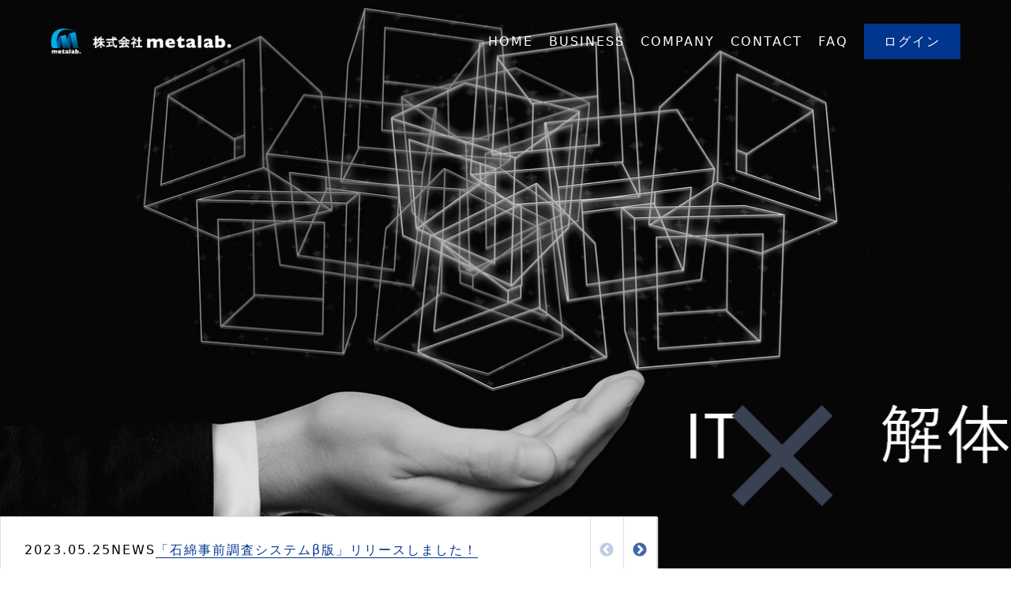

--- FILE ---
content_type: text/html; charset=UTF-8
request_url: https://kk-metalab.jp/faq_app/%E3%83%91%E3%82%B9%E3%83%AF%E3%83%BC%E3%83%89%E3%81%AF%E4%BD%95%E5%9B%9E%E3%81%BE%E3%81%A7%E9%96%93%E9%81%95%E3%81%88%E3%81%A6%E3%82%82%E5%A4%A7%E4%B8%88%E5%A4%AB%E3%81%A7%E3%81%97%E3%82%87%E3%81%86/
body_size: 42357
content:
<!DOCTYPE html>
<html>

<head>
  <meta charset="utf-8">
  <meta name="viewport" content="width=device-width, initial-scale=1, user-scalable=no">
  <meta name="keywords" content="石綿事前調査システム,石綿事前調査,アスベスト調査,アスベスト分析,石綿分析,解体工事業コンサルティング,石綿事前調査結果報告システム">
  <title>
    パスワードは何回まで間違えても大丈夫でしょうか。 - 株式会社metalab. | 株式会社metalab.  </title>
  <!-- WEBフォント -->
  <link href="https://fonts.googleapis.com/css?family=Josefin+Sans:400i,700i&display=swap" rel="stylesheet">
  <link href="https://fonts.googleapis.com/css2?family=Lato:ital,wght@0,100;0,300;0,400;0,700;0,900;1,100;1,300;1,400;1,700;1,900&display=swap" rel="stylesheet">
  <link rel="stylesheet" href="https://use.fontawesome.com/releases/v5.8.2/css/all.css" integrity="sha384-oS3vJWv+0UjzBfQzYUhtDYW+Pj2yciDJxpsK1OYPAYjqT085Qq/1cq5FLXAZQ7Ay" crossorigin="anonymous">
  <!-- WEBフォント -->

  <link rel="stylesheet" href="https://kk-metalab.jp/wp-content/themes/metalab/css/style.css">
  <link rel="stylesheet" href="https://kk-metalab.jp/wp-content/themes/metalab/lib/slick/slick.css">
  <link rel="stylesheet" href="https://kk-metalab.jp/wp-content/themes/metalab/lib/slick/slick-theme.css">

  <!-- <script src="https://kk-metalab.jp/wp-content/themes/metalab/js/jquery.common.js" defer></script>
  <script src="https://kk-metalab.jp/wp-content/themes/metalab/lib/slick/slick.min.js" defer></script> -->

  <meta name='robots' content='index, follow, max-image-preview:large, max-snippet:-1, max-video-preview:-1' />

	<!-- This site is optimized with the Yoast SEO plugin v25.3 - https://yoast.com/wordpress/plugins/seo/ -->
	<link rel="canonical" href="https://kk-metalab.jp/faq_app/パスワードは何回まで間違えても大丈夫でしょう/" />
	<meta property="og:locale" content="ja_JP" />
	<meta property="og:type" content="article" />
	<meta property="og:title" content="パスワードは何回まで間違えても大丈夫でしょうか。 - 株式会社metalab." />
	<meta property="og:description" content="5回連続間違いでロックされます。システム管理者へ連絡下さい。 尚、ロック後、5分待機後は再入力が可能です。" />
	<meta property="og:url" content="https://kk-metalab.jp/faq_app/パスワードは何回まで間違えても大丈夫でしょう/" />
	<meta property="og:site_name" content="株式会社metalab." />
	<meta property="article:modified_time" content="2023-09-04T01:03:35+00:00" />
	<meta name="twitter:card" content="summary_large_image" />
	<script type="application/ld+json" class="yoast-schema-graph">{"@context":"https://schema.org","@graph":[{"@type":"WebPage","@id":"https://kk-metalab.jp/faq_app/%e3%83%91%e3%82%b9%e3%83%af%e3%83%bc%e3%83%89%e3%81%af%e4%bd%95%e5%9b%9e%e3%81%be%e3%81%a7%e9%96%93%e9%81%95%e3%81%88%e3%81%a6%e3%82%82%e5%a4%a7%e4%b8%88%e5%a4%ab%e3%81%a7%e3%81%97%e3%82%87%e3%81%86/","url":"https://kk-metalab.jp/faq_app/%e3%83%91%e3%82%b9%e3%83%af%e3%83%bc%e3%83%89%e3%81%af%e4%bd%95%e5%9b%9e%e3%81%be%e3%81%a7%e9%96%93%e9%81%95%e3%81%88%e3%81%a6%e3%82%82%e5%a4%a7%e4%b8%88%e5%a4%ab%e3%81%a7%e3%81%97%e3%82%87%e3%81%86/","name":"パスワードは何回まで間違えても大丈夫でしょうか。 - 株式会社metalab.","isPartOf":{"@id":"https://kk-metalab.jp/#website"},"datePublished":"2023-09-04T01:03:01+00:00","dateModified":"2023-09-04T01:03:35+00:00","breadcrumb":{"@id":"https://kk-metalab.jp/faq_app/%e3%83%91%e3%82%b9%e3%83%af%e3%83%bc%e3%83%89%e3%81%af%e4%bd%95%e5%9b%9e%e3%81%be%e3%81%a7%e9%96%93%e9%81%95%e3%81%88%e3%81%a6%e3%82%82%e5%a4%a7%e4%b8%88%e5%a4%ab%e3%81%a7%e3%81%97%e3%82%87%e3%81%86/#breadcrumb"},"inLanguage":"ja","potentialAction":[{"@type":"ReadAction","target":["https://kk-metalab.jp/faq_app/%e3%83%91%e3%82%b9%e3%83%af%e3%83%bc%e3%83%89%e3%81%af%e4%bd%95%e5%9b%9e%e3%81%be%e3%81%a7%e9%96%93%e9%81%95%e3%81%88%e3%81%a6%e3%82%82%e5%a4%a7%e4%b8%88%e5%a4%ab%e3%81%a7%e3%81%97%e3%82%87%e3%81%86/"]}]},{"@type":"BreadcrumbList","@id":"https://kk-metalab.jp/faq_app/%e3%83%91%e3%82%b9%e3%83%af%e3%83%bc%e3%83%89%e3%81%af%e4%bd%95%e5%9b%9e%e3%81%be%e3%81%a7%e9%96%93%e9%81%95%e3%81%88%e3%81%a6%e3%82%82%e5%a4%a7%e4%b8%88%e5%a4%ab%e3%81%a7%e3%81%97%e3%82%87%e3%81%86/#breadcrumb","itemListElement":[{"@type":"ListItem","position":1,"name":"ホーム","item":"https://kk-metalab.jp/"},{"@type":"ListItem","position":2,"name":"システムに関するFAQ","item":"https://kk-metalab.jp/faq_app/"},{"@type":"ListItem","position":3,"name":"パスワードは何回まで間違えても大丈夫でしょうか。"}]},{"@type":"WebSite","@id":"https://kk-metalab.jp/#website","url":"https://kk-metalab.jp/","name":"株式会社metalab.","description":"","potentialAction":[{"@type":"SearchAction","target":{"@type":"EntryPoint","urlTemplate":"https://kk-metalab.jp/?s={search_term_string}"},"query-input":{"@type":"PropertyValueSpecification","valueRequired":true,"valueName":"search_term_string"}}],"inLanguage":"ja"}]}</script>
	<!-- / Yoast SEO plugin. -->


<link rel="alternate" title="oEmbed (JSON)" type="application/json+oembed" href="https://kk-metalab.jp/wp-json/oembed/1.0/embed?url=https%3A%2F%2Fkk-metalab.jp%2Ffaq_app%2F%25e3%2583%2591%25e3%2582%25b9%25e3%2583%25af%25e3%2583%25bc%25e3%2583%2589%25e3%2581%25af%25e4%25bd%2595%25e5%259b%259e%25e3%2581%25be%25e3%2581%25a7%25e9%2596%2593%25e9%2581%2595%25e3%2581%2588%25e3%2581%25a6%25e3%2582%2582%25e5%25a4%25a7%25e4%25b8%2588%25e5%25a4%25ab%25e3%2581%25a7%25e3%2581%2597%25e3%2582%2587%25e3%2581%2586%2F" />
<link rel="alternate" title="oEmbed (XML)" type="text/xml+oembed" href="https://kk-metalab.jp/wp-json/oembed/1.0/embed?url=https%3A%2F%2Fkk-metalab.jp%2Ffaq_app%2F%25e3%2583%2591%25e3%2582%25b9%25e3%2583%25af%25e3%2583%25bc%25e3%2583%2589%25e3%2581%25af%25e4%25bd%2595%25e5%259b%259e%25e3%2581%25be%25e3%2581%25a7%25e9%2596%2593%25e9%2581%2595%25e3%2581%2588%25e3%2581%25a6%25e3%2582%2582%25e5%25a4%25a7%25e4%25b8%2588%25e5%25a4%25ab%25e3%2581%25a7%25e3%2581%2597%25e3%2582%2587%25e3%2581%2586%2F&#038;format=xml" />
<style id='wp-img-auto-sizes-contain-inline-css' type='text/css'>
img:is([sizes=auto i],[sizes^="auto," i]){contain-intrinsic-size:3000px 1500px}
/*# sourceURL=wp-img-auto-sizes-contain-inline-css */
</style>
<style id='wp-emoji-styles-inline-css' type='text/css'>

	img.wp-smiley, img.emoji {
		display: inline !important;
		border: none !important;
		box-shadow: none !important;
		height: 1em !important;
		width: 1em !important;
		margin: 0 0.07em !important;
		vertical-align: -0.1em !important;
		background: none !important;
		padding: 0 !important;
	}
/*# sourceURL=wp-emoji-styles-inline-css */
</style>
<style id='wp-block-library-inline-css' type='text/css'>
:root{--wp-block-synced-color:#7a00df;--wp-block-synced-color--rgb:122,0,223;--wp-bound-block-color:var(--wp-block-synced-color);--wp-editor-canvas-background:#ddd;--wp-admin-theme-color:#007cba;--wp-admin-theme-color--rgb:0,124,186;--wp-admin-theme-color-darker-10:#006ba1;--wp-admin-theme-color-darker-10--rgb:0,107,160.5;--wp-admin-theme-color-darker-20:#005a87;--wp-admin-theme-color-darker-20--rgb:0,90,135;--wp-admin-border-width-focus:2px}@media (min-resolution:192dpi){:root{--wp-admin-border-width-focus:1.5px}}.wp-element-button{cursor:pointer}:root .has-very-light-gray-background-color{background-color:#eee}:root .has-very-dark-gray-background-color{background-color:#313131}:root .has-very-light-gray-color{color:#eee}:root .has-very-dark-gray-color{color:#313131}:root .has-vivid-green-cyan-to-vivid-cyan-blue-gradient-background{background:linear-gradient(135deg,#00d084,#0693e3)}:root .has-purple-crush-gradient-background{background:linear-gradient(135deg,#34e2e4,#4721fb 50%,#ab1dfe)}:root .has-hazy-dawn-gradient-background{background:linear-gradient(135deg,#faaca8,#dad0ec)}:root .has-subdued-olive-gradient-background{background:linear-gradient(135deg,#fafae1,#67a671)}:root .has-atomic-cream-gradient-background{background:linear-gradient(135deg,#fdd79a,#004a59)}:root .has-nightshade-gradient-background{background:linear-gradient(135deg,#330968,#31cdcf)}:root .has-midnight-gradient-background{background:linear-gradient(135deg,#020381,#2874fc)}:root{--wp--preset--font-size--normal:16px;--wp--preset--font-size--huge:42px}.has-regular-font-size{font-size:1em}.has-larger-font-size{font-size:2.625em}.has-normal-font-size{font-size:var(--wp--preset--font-size--normal)}.has-huge-font-size{font-size:var(--wp--preset--font-size--huge)}.has-text-align-center{text-align:center}.has-text-align-left{text-align:left}.has-text-align-right{text-align:right}.has-fit-text{white-space:nowrap!important}#end-resizable-editor-section{display:none}.aligncenter{clear:both}.items-justified-left{justify-content:flex-start}.items-justified-center{justify-content:center}.items-justified-right{justify-content:flex-end}.items-justified-space-between{justify-content:space-between}.screen-reader-text{border:0;clip-path:inset(50%);height:1px;margin:-1px;overflow:hidden;padding:0;position:absolute;width:1px;word-wrap:normal!important}.screen-reader-text:focus{background-color:#ddd;clip-path:none;color:#444;display:block;font-size:1em;height:auto;left:5px;line-height:normal;padding:15px 23px 14px;text-decoration:none;top:5px;width:auto;z-index:100000}html :where(.has-border-color){border-style:solid}html :where([style*=border-top-color]){border-top-style:solid}html :where([style*=border-right-color]){border-right-style:solid}html :where([style*=border-bottom-color]){border-bottom-style:solid}html :where([style*=border-left-color]){border-left-style:solid}html :where([style*=border-width]){border-style:solid}html :where([style*=border-top-width]){border-top-style:solid}html :where([style*=border-right-width]){border-right-style:solid}html :where([style*=border-bottom-width]){border-bottom-style:solid}html :where([style*=border-left-width]){border-left-style:solid}html :where(img[class*=wp-image-]){height:auto;max-width:100%}:where(figure){margin:0 0 1em}html :where(.is-position-sticky){--wp-admin--admin-bar--position-offset:var(--wp-admin--admin-bar--height,0px)}@media screen and (max-width:600px){html :where(.is-position-sticky){--wp-admin--admin-bar--position-offset:0px}}

/*# sourceURL=wp-block-library-inline-css */
</style><style id='global-styles-inline-css' type='text/css'>
:root{--wp--preset--aspect-ratio--square: 1;--wp--preset--aspect-ratio--4-3: 4/3;--wp--preset--aspect-ratio--3-4: 3/4;--wp--preset--aspect-ratio--3-2: 3/2;--wp--preset--aspect-ratio--2-3: 2/3;--wp--preset--aspect-ratio--16-9: 16/9;--wp--preset--aspect-ratio--9-16: 9/16;--wp--preset--color--black: #000000;--wp--preset--color--cyan-bluish-gray: #abb8c3;--wp--preset--color--white: #ffffff;--wp--preset--color--pale-pink: #f78da7;--wp--preset--color--vivid-red: #cf2e2e;--wp--preset--color--luminous-vivid-orange: #ff6900;--wp--preset--color--luminous-vivid-amber: #fcb900;--wp--preset--color--light-green-cyan: #7bdcb5;--wp--preset--color--vivid-green-cyan: #00d084;--wp--preset--color--pale-cyan-blue: #8ed1fc;--wp--preset--color--vivid-cyan-blue: #0693e3;--wp--preset--color--vivid-purple: #9b51e0;--wp--preset--gradient--vivid-cyan-blue-to-vivid-purple: linear-gradient(135deg,rgb(6,147,227) 0%,rgb(155,81,224) 100%);--wp--preset--gradient--light-green-cyan-to-vivid-green-cyan: linear-gradient(135deg,rgb(122,220,180) 0%,rgb(0,208,130) 100%);--wp--preset--gradient--luminous-vivid-amber-to-luminous-vivid-orange: linear-gradient(135deg,rgb(252,185,0) 0%,rgb(255,105,0) 100%);--wp--preset--gradient--luminous-vivid-orange-to-vivid-red: linear-gradient(135deg,rgb(255,105,0) 0%,rgb(207,46,46) 100%);--wp--preset--gradient--very-light-gray-to-cyan-bluish-gray: linear-gradient(135deg,rgb(238,238,238) 0%,rgb(169,184,195) 100%);--wp--preset--gradient--cool-to-warm-spectrum: linear-gradient(135deg,rgb(74,234,220) 0%,rgb(151,120,209) 20%,rgb(207,42,186) 40%,rgb(238,44,130) 60%,rgb(251,105,98) 80%,rgb(254,248,76) 100%);--wp--preset--gradient--blush-light-purple: linear-gradient(135deg,rgb(255,206,236) 0%,rgb(152,150,240) 100%);--wp--preset--gradient--blush-bordeaux: linear-gradient(135deg,rgb(254,205,165) 0%,rgb(254,45,45) 50%,rgb(107,0,62) 100%);--wp--preset--gradient--luminous-dusk: linear-gradient(135deg,rgb(255,203,112) 0%,rgb(199,81,192) 50%,rgb(65,88,208) 100%);--wp--preset--gradient--pale-ocean: linear-gradient(135deg,rgb(255,245,203) 0%,rgb(182,227,212) 50%,rgb(51,167,181) 100%);--wp--preset--gradient--electric-grass: linear-gradient(135deg,rgb(202,248,128) 0%,rgb(113,206,126) 100%);--wp--preset--gradient--midnight: linear-gradient(135deg,rgb(2,3,129) 0%,rgb(40,116,252) 100%);--wp--preset--font-size--small: 13px;--wp--preset--font-size--medium: 20px;--wp--preset--font-size--large: 36px;--wp--preset--font-size--x-large: 42px;--wp--preset--spacing--20: 0.44rem;--wp--preset--spacing--30: 0.67rem;--wp--preset--spacing--40: 1rem;--wp--preset--spacing--50: 1.5rem;--wp--preset--spacing--60: 2.25rem;--wp--preset--spacing--70: 3.38rem;--wp--preset--spacing--80: 5.06rem;--wp--preset--shadow--natural: 6px 6px 9px rgba(0, 0, 0, 0.2);--wp--preset--shadow--deep: 12px 12px 50px rgba(0, 0, 0, 0.4);--wp--preset--shadow--sharp: 6px 6px 0px rgba(0, 0, 0, 0.2);--wp--preset--shadow--outlined: 6px 6px 0px -3px rgb(255, 255, 255), 6px 6px rgb(0, 0, 0);--wp--preset--shadow--crisp: 6px 6px 0px rgb(0, 0, 0);}:where(.is-layout-flex){gap: 0.5em;}:where(.is-layout-grid){gap: 0.5em;}body .is-layout-flex{display: flex;}.is-layout-flex{flex-wrap: wrap;align-items: center;}.is-layout-flex > :is(*, div){margin: 0;}body .is-layout-grid{display: grid;}.is-layout-grid > :is(*, div){margin: 0;}:where(.wp-block-columns.is-layout-flex){gap: 2em;}:where(.wp-block-columns.is-layout-grid){gap: 2em;}:where(.wp-block-post-template.is-layout-flex){gap: 1.25em;}:where(.wp-block-post-template.is-layout-grid){gap: 1.25em;}.has-black-color{color: var(--wp--preset--color--black) !important;}.has-cyan-bluish-gray-color{color: var(--wp--preset--color--cyan-bluish-gray) !important;}.has-white-color{color: var(--wp--preset--color--white) !important;}.has-pale-pink-color{color: var(--wp--preset--color--pale-pink) !important;}.has-vivid-red-color{color: var(--wp--preset--color--vivid-red) !important;}.has-luminous-vivid-orange-color{color: var(--wp--preset--color--luminous-vivid-orange) !important;}.has-luminous-vivid-amber-color{color: var(--wp--preset--color--luminous-vivid-amber) !important;}.has-light-green-cyan-color{color: var(--wp--preset--color--light-green-cyan) !important;}.has-vivid-green-cyan-color{color: var(--wp--preset--color--vivid-green-cyan) !important;}.has-pale-cyan-blue-color{color: var(--wp--preset--color--pale-cyan-blue) !important;}.has-vivid-cyan-blue-color{color: var(--wp--preset--color--vivid-cyan-blue) !important;}.has-vivid-purple-color{color: var(--wp--preset--color--vivid-purple) !important;}.has-black-background-color{background-color: var(--wp--preset--color--black) !important;}.has-cyan-bluish-gray-background-color{background-color: var(--wp--preset--color--cyan-bluish-gray) !important;}.has-white-background-color{background-color: var(--wp--preset--color--white) !important;}.has-pale-pink-background-color{background-color: var(--wp--preset--color--pale-pink) !important;}.has-vivid-red-background-color{background-color: var(--wp--preset--color--vivid-red) !important;}.has-luminous-vivid-orange-background-color{background-color: var(--wp--preset--color--luminous-vivid-orange) !important;}.has-luminous-vivid-amber-background-color{background-color: var(--wp--preset--color--luminous-vivid-amber) !important;}.has-light-green-cyan-background-color{background-color: var(--wp--preset--color--light-green-cyan) !important;}.has-vivid-green-cyan-background-color{background-color: var(--wp--preset--color--vivid-green-cyan) !important;}.has-pale-cyan-blue-background-color{background-color: var(--wp--preset--color--pale-cyan-blue) !important;}.has-vivid-cyan-blue-background-color{background-color: var(--wp--preset--color--vivid-cyan-blue) !important;}.has-vivid-purple-background-color{background-color: var(--wp--preset--color--vivid-purple) !important;}.has-black-border-color{border-color: var(--wp--preset--color--black) !important;}.has-cyan-bluish-gray-border-color{border-color: var(--wp--preset--color--cyan-bluish-gray) !important;}.has-white-border-color{border-color: var(--wp--preset--color--white) !important;}.has-pale-pink-border-color{border-color: var(--wp--preset--color--pale-pink) !important;}.has-vivid-red-border-color{border-color: var(--wp--preset--color--vivid-red) !important;}.has-luminous-vivid-orange-border-color{border-color: var(--wp--preset--color--luminous-vivid-orange) !important;}.has-luminous-vivid-amber-border-color{border-color: var(--wp--preset--color--luminous-vivid-amber) !important;}.has-light-green-cyan-border-color{border-color: var(--wp--preset--color--light-green-cyan) !important;}.has-vivid-green-cyan-border-color{border-color: var(--wp--preset--color--vivid-green-cyan) !important;}.has-pale-cyan-blue-border-color{border-color: var(--wp--preset--color--pale-cyan-blue) !important;}.has-vivid-cyan-blue-border-color{border-color: var(--wp--preset--color--vivid-cyan-blue) !important;}.has-vivid-purple-border-color{border-color: var(--wp--preset--color--vivid-purple) !important;}.has-vivid-cyan-blue-to-vivid-purple-gradient-background{background: var(--wp--preset--gradient--vivid-cyan-blue-to-vivid-purple) !important;}.has-light-green-cyan-to-vivid-green-cyan-gradient-background{background: var(--wp--preset--gradient--light-green-cyan-to-vivid-green-cyan) !important;}.has-luminous-vivid-amber-to-luminous-vivid-orange-gradient-background{background: var(--wp--preset--gradient--luminous-vivid-amber-to-luminous-vivid-orange) !important;}.has-luminous-vivid-orange-to-vivid-red-gradient-background{background: var(--wp--preset--gradient--luminous-vivid-orange-to-vivid-red) !important;}.has-very-light-gray-to-cyan-bluish-gray-gradient-background{background: var(--wp--preset--gradient--very-light-gray-to-cyan-bluish-gray) !important;}.has-cool-to-warm-spectrum-gradient-background{background: var(--wp--preset--gradient--cool-to-warm-spectrum) !important;}.has-blush-light-purple-gradient-background{background: var(--wp--preset--gradient--blush-light-purple) !important;}.has-blush-bordeaux-gradient-background{background: var(--wp--preset--gradient--blush-bordeaux) !important;}.has-luminous-dusk-gradient-background{background: var(--wp--preset--gradient--luminous-dusk) !important;}.has-pale-ocean-gradient-background{background: var(--wp--preset--gradient--pale-ocean) !important;}.has-electric-grass-gradient-background{background: var(--wp--preset--gradient--electric-grass) !important;}.has-midnight-gradient-background{background: var(--wp--preset--gradient--midnight) !important;}.has-small-font-size{font-size: var(--wp--preset--font-size--small) !important;}.has-medium-font-size{font-size: var(--wp--preset--font-size--medium) !important;}.has-large-font-size{font-size: var(--wp--preset--font-size--large) !important;}.has-x-large-font-size{font-size: var(--wp--preset--font-size--x-large) !important;}
/*# sourceURL=global-styles-inline-css */
</style>

<style id='classic-theme-styles-inline-css' type='text/css'>
/*! This file is auto-generated */
.wp-block-button__link{color:#fff;background-color:#32373c;border-radius:9999px;box-shadow:none;text-decoration:none;padding:calc(.667em + 2px) calc(1.333em + 2px);font-size:1.125em}.wp-block-file__button{background:#32373c;color:#fff;text-decoration:none}
/*# sourceURL=/wp-includes/css/classic-themes.min.css */
</style>
<link rel='stylesheet' id='contact-form-7-css' href='https://kk-metalab.jp/wp-content/plugins/contact-form-7/includes/css/styles.css?ver=5.6.3' type='text/css' media='all' />
<link rel='stylesheet' id='slc-css' href='https://kk-metalab.jp/wp-content/themes/metalab/lib/slick/slick.css?ver=6.9' type='text/css' media='all' />
<link rel='stylesheet' id='slt-css' href='https://kk-metalab.jp/wp-content/themes/metalab/lib/slick/slick-theme.css?ver=6.9' type='text/css' media='all' />
<script type="text/javascript" src="https://kk-metalab.jp/wp-includes/js/jquery/jquery.min.js?ver=3.7.1" id="jquery-core-js"></script>
<script type="text/javascript" src="https://kk-metalab.jp/wp-includes/js/jquery/jquery-migrate.min.js?ver=3.4.1" id="jquery-migrate-js"></script>
<script type="text/javascript" src="https://kk-metalab.jp/wp-content/themes/metalab/js/jquery.common.js?ver=6.9" id="cmn-js"></script>
<script type="text/javascript" src="https://kk-metalab.jp/wp-content/themes/metalab/lib/slick/slick.min.js?ver=6.9" id="slick-js"></script>
<link rel="https://api.w.org/" href="https://kk-metalab.jp/wp-json/" /><link rel="alternate" title="JSON" type="application/json" href="https://kk-metalab.jp/wp-json/wp/v2/faq_app/382" /><link rel="EditURI" type="application/rsd+xml" title="RSD" href="https://kk-metalab.jp/xmlrpc.php?rsd" />
<meta name="generator" content="WordPress 6.9" />
<link rel='shortlink' href='https://kk-metalab.jp/?p=382' />
<meta name="robots" content="noindex , nofollow" /><link rel="icon" href="https://kk-metalab.jp/wp-content/uploads/2022/10/cropped-logo-32x32.png" sizes="32x32" />
<link rel="icon" href="https://kk-metalab.jp/wp-content/uploads/2022/10/cropped-logo-192x192.png" sizes="192x192" />
<link rel="apple-touch-icon" href="https://kk-metalab.jp/wp-content/uploads/2022/10/cropped-logo-180x180.png" />
<meta name="msapplication-TileImage" content="https://kk-metalab.jp/wp-content/uploads/2022/10/cropped-logo-270x270.png" />
  <script>
  jQuery(function() {
    var $win = jQuery(window),
      $header = jQuery('header'),
      animationClass = 'is-animation';

    $win.on('load scroll', function() {
      var value = jQuery(this).scrollTop();
      if (value > 500) {
        $header.addClass('is-animation');
      } else {
        $header.removeClass('is-animation');
      }
    });
  });
  </script>

  <!-- Google tag (gtag.js) -->
  <script async src="https://www.googletagmanager.com/gtag/js?id=G-BT1QFZYSW7"></script>
  <script>
  window.dataLayer = window.dataLayer || [];

  function gtag() {
    dataLayer.push(arguments);
  }
  gtag('js', new Date());

  gtag('config', 'G-BT1QFZYSW7');
  </script>
</head>

<body class="animsition">

  <header id="header">
    <div class="pc_header pc_only">
      <div class="left">
        <a href="https://kk-metalab.jp/">
          <img src="https://kk-metalab.jp/wp-content/themes/metalab/resources/img/logo_top.png" alt="" class="ontop">
          <img src="https://kk-metalab.jp/wp-content/themes/metalab/resources/img/logo.png" alt="" class="scrolltop">
        </a>
      </div>
      <div class="center">
        <ul>
          <li><a href="https://kk-metalab.jp/" class="innnerAnchor">HOME</a></li>
          <li><a href="https://kk-metalab.jp/business/" class="innnerAnchor">BUSINESS</a></li>
          <li><a href="https://kk-metalab.jp/company/" class="animsition-link">COMPANY</a></li>
          <li><a href="https://kk-metalab.jp/contact/" class="animsition-link">CONTACT</a></li>
          <li><a href="https://kk-metalab.jp/faq/" class="animsition-link">FAQ</a></li>
          <li>
            <div class="button">
              <a href="https://asbestos.kk-metalab.com/login" class="animsition-link" target="_blank">ログイン</a>
            </div>
          </li>
        </ul>
      </div>
    </div>

    <div class="responsive_header">

      <div class="fix-header about">
        <div class="fix-header-contents">
          <div id="fix-header-logo">
            <a href="https://kk-metalab.jp/">
              <img src="https://kk-metalab.jp/wp-content/themes/metalab/resources/img/logo_top.png" alt="" class="ontop">
              <img src="https://kk-metalab.jp/wp-content/themes/metalab/resources/img/logo.png" alt="" class="scrolltop">
            </a>
          </div>

          <div id="fix-header-menus">
            <div class="sp_header sp_only">
              <div id="icon_fixed">
                <a id="p-btn">
                  <span id="p-icon"></span>
                </a>
              </div>
              <nav>
                <ul>
                  <li><a href="https://kk-metalab.jp/" class="innnerAnchor">HOME</a></li>
                  <li><a href="https://kk-metalab.jp/business/" class="innnerAnchor">BUSINESS</a></li>
                  <li><a href="https://kk-metalab.jp/company/" class="animsition-link">COMPANY</a></li>
                  <li><a href="https://kk-metalab.jp/contact/" class="animsition-link">CONTACT</a></li>
                  <li><a href="https://kk-metalab.jp/faq/" class="animsition-link">FAQ</a></li>
                  <li>
                    <a href="https://asbestos.kk-metalab.com/login" class="animsition-link" target="_blank">ログイン</a>
                  </li>
                </ul>
              </nav>
            </div>
          </div>
        </div>
      </div>

    </div>

  </header>
<div class="container">
  <section>
    <div class="top_area">
      <div class="w100 pc_only">
        <img src="https://kk-metalab.jp/wp-content/themes/metalab/resources/img/top_img.png" alt="">
      </div>
      <div class="w100 sp_only">
        <img src="https://kk-metalab.jp/wp-content/themes/metalab/resources/img/top_img.png" alt="">
      </div>
      <div class="top_area_news">
        <div class="top_news">
          <div class="top_news_content">
            <p class="date">2023.05.25</p>
            <p class="term">NEWS</p>
            <h4 class="title"><a href="#">「石綿事前調査システムβ版」リリースしました！</a></h4>
          </div>

          <div class="top_news_content">
            <p class="date">2023.05.25</p>
            <p class="term">NEWS</p>
            <h4 class="title"><a href="#">「石綿事前調査システムβ版」リリースしました！</a></h4>
          </div>

          <div class="top_news_content">
            <p class="date">2023.05.25</p>
            <p class="term">NEWS</p>
            <h4 class="title"><a href="#">「石綿事前調査システムβ版」リリースしました！</a></h4>
          </div>
        </div>
      </div>
    </div>

  </section>


  <!-- <section>
    <div class="news_area index_content">
      <h2 class="text-center">新着情報</h2>
      <p class="text-center">News</p>
      <div class="index_news_list clearfix">
                
        <div class="post_content clearfix">
          <a class="image" href="https://kk-metalab.jp/topics/%e7%9f%b3%e7%b6%bf%e8%aa%bf%e6%9f%bb%e3%81%ae%e8%b3%aa%e3%81%af%e3%80%8c%e7%99%ba%e6%b3%a8%e3%80%8d%e3%81%a7%e6%b1%ba%e3%81%be%e3%82%8b-%e2%80%95-%e7%8f%be%e5%a0%b4%e3%81%ab%e3%81%97%e3%82%8f%e5%af%84/">
            <img src="https://kk-metalab.jp/wp-content/themes/metalab/resources/img/345x225.png" alt="thumbnail" />          </a>
          <a class="title_area" href="https://kk-metalab.jp/topics/%e7%9f%b3%e7%b6%bf%e8%aa%bf%e6%9f%bb%e3%81%ae%e8%b3%aa%e3%81%af%e3%80%8c%e7%99%ba%e6%b3%a8%e3%80%8d%e3%81%a7%e6%b1%ba%e3%81%be%e3%82%8b-%e2%80%95-%e7%8f%be%e5%a0%b4%e3%81%ab%e3%81%97%e3%82%8f%e5%af%84/">
            <div class="title_area_inner">
              <h4 class="title">石綿調査の質は「発注」で決まる ― 現場にしわ寄せされる構造...</h4>
              <p class="date">2026.01.04</p>

            </div>
          </a>

        </div>
        
        <div class="post_content clearfix">
          <a class="image" href="https://kk-metalab.jp/topics/g%e3%83%93%e3%82%ba%e7%94%b3%e8%ab%8b%e3%81%99%e3%82%8c%e3%81%b0%e7%ab%8b%e5%85%a5%e3%80%81%e3%81%97%e3%81%aa%e3%81%91%e3%82%8c%e3%81%b0%e3%83%8e%e3%83%bc%e3%83%81%e3%82%a7%e3%83%83%e3%82%af%ef%bc%9f/">
            <img src="https://kk-metalab.jp/wp-content/themes/metalab/resources/img/345x225.png" alt="thumbnail" />          </a>
          <a class="title_area" href="https://kk-metalab.jp/topics/g%e3%83%93%e3%82%ba%e7%94%b3%e8%ab%8b%e3%81%99%e3%82%8c%e3%81%b0%e7%ab%8b%e5%85%a5%e3%80%81%e3%81%97%e3%81%aa%e3%81%91%e3%82%8c%e3%81%b0%e3%83%8e%e3%83%bc%e3%83%81%e3%82%a7%e3%83%83%e3%82%af%ef%bc%9f/">
            <div class="title_area_inner">
              <h4 class="title">Gビズ申請すれば立入、しなければノーチェック？― 現場に生ま...</h4>
              <p class="date">2026.01.03</p>

            </div>
          </a>

        </div>
        
        <div class="post_content clearfix">
          <a class="image" href="https://kk-metalab.jp/topics/%e7%9f%b3%e7%b6%bf%e8%aa%bf%e6%9f%bb%e3%81%af%e3%80%81%e5%85%a8%e5%9b%bd%e5%af%be%e5%bf%9c%e3%81%a7%e3%80%8c%e4%b8%b8%e3%81%94%e3%81%a8%e3%80%8d%e3%81%8a%e4%bb%bb%e3%81%9b%e3%81%8f%e3%81%a0%e3%81%95/">
            <img src="https://kk-metalab.jp/wp-content/themes/metalab/resources/img/345x225.png" alt="thumbnail" />          </a>
          <a class="title_area" href="https://kk-metalab.jp/topics/%e7%9f%b3%e7%b6%bf%e8%aa%bf%e6%9f%bb%e3%81%af%e3%80%81%e5%85%a8%e5%9b%bd%e5%af%be%e5%bf%9c%e3%81%a7%e3%80%8c%e4%b8%b8%e3%81%94%e3%81%a8%e3%80%8d%e3%81%8a%e4%bb%bb%e3%81%9b%e3%81%8f%e3%81%a0%e3%81%95/">
            <div class="title_area_inner">
              <h4 class="title">石綿調査は、全国対応で「丸ごと」お任せください！</h4>
              <p class="date">2026.01.02</p>

            </div>
          </a>

        </div>
                
              </div>
      <div class="button design_button">
        <a href="https://kk-metalab.jp/topics/">もっと見る</a>
      </div>
    </div>
  </section> -->

  <section class="bg_color border-b">
    <div class="vision_area index_content">
      <div class="vision_content">
        <div class="vision_left">
          <h4><img src="https://kk-metalab.jp/wp-content/themes/metalab/resources/img/title_logo.png" alt="">VISION</h4>
          <h2>IT技術を活用したサービスで、業務の効率化を実現します。</h2>
          <img src="https://kk-metalab.jp/wp-content/themes/metalab/resources/img/vision_img.png" alt="">
        </div>
        <div class="vision_right">
          <p>我々は、解体工事業の環境保全活動等に係る業務について、IT技術を活用したサービスを提供し、現場管理及び調査業務を効率化し負担軽減を実現します。
            解体工事業も建設業工種が確立され、職位として向上する一方で、様々な管理業務が必要となり且つ煩雑になってまいりました。
            業界全体の課題である人手不足・高齢化、付帯業務の拡大等、労働集約的な業務をIT技術により効率化しサービスを提供すると同時に、現場管理者等の非コア業務についてはアウトソーシングにてお手伝いします。</p>
        </div>
      </div>
    </div>

  </section>

  <section class="bg_color">
    <div class="business_area index_content">
      <div class="section_title">
        <h4><img src="https://kk-metalab.jp/wp-content/themes/metalab/resources/img/title_logo.png" alt="">BUSINESS</h4>
      </div>
      <div class="business_content">
        <div class="business_left">

          <div class="tab-group">
            <div class="tab">
              <a>
                <h3>
                  解体業DX(メタラボ 石綿事前調査システム)
                </h3>
                <p>現場の省力化・報告書作成・申請作業の効率化をワンプラットフォームで実現</p>
                <div class="button">
                </div>
              </a>
            </div>
            <div class="tab">
              <a>
                <h3>
                  石綿事前調査業務
                </h3>
                <p>経験豊富なスタッフによる、大型案件から小口案件まで、発注者と施工者の立場から法令に則り正確かつスピーディな調査を低価格で提供します。</p>
                <div class="button">
                </div>
              </a>
            </div>

            <div class="tab">
              <a>
                <h3>
                  解体工事業コンサルティング
                </h3>
                <p>自治体や公共機関などの解体工事の対応方法、解体工事業立上げ支援、従業員教育等、豊富な施工及び運用経験に基づいたアドバイジングの提供を実施します。</p>
                <div class="button">
                </div>
              </a>
            </div>
          </div>
        </div>
        <div class="business_right">
          <div class="panel">
            <img src="https://kk-metalab.jp/wp-content/themes/metalab/resources/img/b1.png" alt="">
          </div>
          <div class="panel">
            <img src="https://kk-metalab.jp/wp-content/themes/metalab/resources/img/b2.png" alt="">
          </div>
          <div class="panel">
            <img src="https://kk-metalab.jp/wp-content/themes/metalab/resources/img/b3.png" alt="">
          </div>
        </div>
      </div>
    </div>

  </section>

  <section>
    <div class="company index_content">
      <div class="section_title">
        <h4><img src="https://kk-metalab.jp/wp-content/themes/metalab/resources/img/title_logo.png" alt="">COMPANY</h4>
      </div>
      <div class="company_content">
        <div class="company_box">
          <a href="#">
            <img src="https://kk-metalab.jp/wp-content/themes/metalab/resources/img/daihyo.png" alt="">
            <h4>代表挨拶</h4>
            <div class="button"></div>
          </a>
        </div>

        <div class="company_box">
          <a href="#">
            <img src="https://kk-metalab.jp/wp-content/themes/metalab/resources/img/gaiyo.png" alt="">
            <h4>会社概要</h4>
            <div class="button"></div>
          </a>
        </div>
      </div>
    </div>
  </section>


  <section class="bg_color">
    <div class="news_area index_content">
      <div class="section_title">
        <h4><img src="https://kk-metalab.jp/wp-content/themes/metalab/resources/img/title_logo.png" alt="">NEWS</h4>
      </div>
      <div class="news_inner">
        <div class="news_content">
          <a href="#">
            <p class="date">2023.05.25</p>
            <p class="term">NEWS</p>
            <h4 class="title">「石綿事前調査システムβ版」リリースしました</h4>
            <div class="button">

            </div>
          </a>
        </div>

        <div class="news_content">
          <a href="#">
            <p class="date">2023.05.25</p>
            <p class="term">NEWS</p>
            <h4 class="title">「石綿事前調査システムβ版」リリースしました</h4>
            <div class="button">

            </div>
          </a>
        </div>
        <div class="news_content">
          <a href="#">
            <p class="date">2023.05.25</p>
            <p class="term">NEWS</p>
            <h4 class="title">「石綿事前調査システムβ版」リリースしました</h4>
            <div class="button">

            </div>
          </a>
        </div>
      </div>
      <div class="button">
        <a href="#">MORE</a>
      </div>
    </div>
  </section>

  <section class="bg_contact">
    <div class="contact_area">
      <div class="contact_inner">
        <h2><img src="https://kk-metalab.jp/wp-content/themes/metalab/resources/img/title_logo.png" alt="">CONTACT</h2>
        <div class="button">
          <a href="#"></a>
        </div>
      </div>
    </div>
  </section>




</div>
<footer>
  <div class="footer_inner index_content pc_only">
    <div class="footer_left">
      <a href="https://kk-metalab.jp/">
        <img src="https://kk-metalab.jp/wp-content/themes/metalab/resources/img/logo.png" alt=""></a>
      <p>〒150-0013<br>
        東京都渋谷区恵比寿2丁目6-28 イルチェントロ恵比寿702<br>
        contact@kk-metalab.jp</p>
    </div>
    <div class="footer_right">
      <div class="menu_content">
        <a href="https://kk-metalab.jp/">HOME</a>
      </div>
      <div class="menu_content">
        <a href="https://kk-metalab.jp/business/">BUSINESS</a>
        <ul>
          <li>
            <a href="https://kk-metalab.jp/dx/">> 解体業DX</a>
          </li>
          <li>
            <a href="https://kk-metalab.jp/asbesto/">> 石綿事前調査業務</a>
          </li>
          <li>
            <a href="https://kk-metalab.jp/consulting/">> 解体工事コンサルティング</a>
          </li>
          <li>
            <a href="https://kk-metalab.jp/closeup/">> メディア事業(石綿ナビ)</a>
          </li>
        </ul>
      </div>
      <div class="menu_content">
        <a href="https://kk-metalab.jp/company/">COMPANY</a>
        <ul>
          <li>
            <a href="https://kk-metalab.jp/greeting/">> 代表挨拶</a>
          </li>
          <li>
            <a href="https://kk-metalab.jp/company/">> 会社概要</a>
          </li>
        </ul>
      </div>
      <div class="menu_content">
        <a href="https://kk-metalab.jp/contact/">CONTACT</a>
      </div>
            <div class="menu_content">
        <a href="https://kk-metalab.jp/faq/">FAQ</a>
      </div>
    </div>
  </div>
  <div class="footer_sp sp_only">
    <a href="https://kk-metalab.jp/">
      <img src="https://kk-metalab.jp/wp-content/themes/metalab/resources/img/logo.png" alt=""></a>
  </div>
  <div class="footer_under">
    <div class="under_inner  index_content">
      <ul>
        <li>
      <a href="https://kk-metalab.jp/privacy/">プライバシーポリシー</a>
      </li>
      <li>
        <a href="https://kk-metalab.jp/wp-content/themes/metalab/resources/サービス仕様書_202403 (石綿事前調査システム).pdf">石綿事前調査システムサービス仕様</a>
      </li>
      </ul>
      <small>Copyright © 株式会社metalab.</small>
    </div>
  </div>
</footer>
<script type="speculationrules">
{"prefetch":[{"source":"document","where":{"and":[{"href_matches":"/*"},{"not":{"href_matches":["/wp-*.php","/wp-admin/*","/wp-content/uploads/*","/wp-content/*","/wp-content/plugins/*","/wp-content/themes/metalab/*","/*\\?(.+)"]}},{"not":{"selector_matches":"a[rel~=\"nofollow\"]"}},{"not":{"selector_matches":".no-prefetch, .no-prefetch a"}}]},"eagerness":"conservative"}]}
</script>
<script type="text/javascript" src="https://kk-metalab.jp/wp-content/plugins/contact-form-7/includes/swv/js/index.js?ver=5.6.3" id="swv-js"></script>
<script type="text/javascript" id="contact-form-7-js-extra">
/* <![CDATA[ */
var wpcf7 = {"api":{"root":"https://kk-metalab.jp/wp-json/","namespace":"contact-form-7/v1"}};
//# sourceURL=contact-form-7-js-extra
/* ]]> */
</script>
<script type="text/javascript" src="https://kk-metalab.jp/wp-content/plugins/contact-form-7/includes/js/index.js?ver=5.6.3" id="contact-form-7-js"></script>
<script id="wp-emoji-settings" type="application/json">
{"baseUrl":"https://s.w.org/images/core/emoji/17.0.2/72x72/","ext":".png","svgUrl":"https://s.w.org/images/core/emoji/17.0.2/svg/","svgExt":".svg","source":{"concatemoji":"https://kk-metalab.jp/wp-includes/js/wp-emoji-release.min.js?ver=6.9"}}
</script>
<script type="module">
/* <![CDATA[ */
/*! This file is auto-generated */
const a=JSON.parse(document.getElementById("wp-emoji-settings").textContent),o=(window._wpemojiSettings=a,"wpEmojiSettingsSupports"),s=["flag","emoji"];function i(e){try{var t={supportTests:e,timestamp:(new Date).valueOf()};sessionStorage.setItem(o,JSON.stringify(t))}catch(e){}}function c(e,t,n){e.clearRect(0,0,e.canvas.width,e.canvas.height),e.fillText(t,0,0);t=new Uint32Array(e.getImageData(0,0,e.canvas.width,e.canvas.height).data);e.clearRect(0,0,e.canvas.width,e.canvas.height),e.fillText(n,0,0);const a=new Uint32Array(e.getImageData(0,0,e.canvas.width,e.canvas.height).data);return t.every((e,t)=>e===a[t])}function p(e,t){e.clearRect(0,0,e.canvas.width,e.canvas.height),e.fillText(t,0,0);var n=e.getImageData(16,16,1,1);for(let e=0;e<n.data.length;e++)if(0!==n.data[e])return!1;return!0}function u(e,t,n,a){switch(t){case"flag":return n(e,"\ud83c\udff3\ufe0f\u200d\u26a7\ufe0f","\ud83c\udff3\ufe0f\u200b\u26a7\ufe0f")?!1:!n(e,"\ud83c\udde8\ud83c\uddf6","\ud83c\udde8\u200b\ud83c\uddf6")&&!n(e,"\ud83c\udff4\udb40\udc67\udb40\udc62\udb40\udc65\udb40\udc6e\udb40\udc67\udb40\udc7f","\ud83c\udff4\u200b\udb40\udc67\u200b\udb40\udc62\u200b\udb40\udc65\u200b\udb40\udc6e\u200b\udb40\udc67\u200b\udb40\udc7f");case"emoji":return!a(e,"\ud83e\u1fac8")}return!1}function f(e,t,n,a){let r;const o=(r="undefined"!=typeof WorkerGlobalScope&&self instanceof WorkerGlobalScope?new OffscreenCanvas(300,150):document.createElement("canvas")).getContext("2d",{willReadFrequently:!0}),s=(o.textBaseline="top",o.font="600 32px Arial",{});return e.forEach(e=>{s[e]=t(o,e,n,a)}),s}function r(e){var t=document.createElement("script");t.src=e,t.defer=!0,document.head.appendChild(t)}a.supports={everything:!0,everythingExceptFlag:!0},new Promise(t=>{let n=function(){try{var e=JSON.parse(sessionStorage.getItem(o));if("object"==typeof e&&"number"==typeof e.timestamp&&(new Date).valueOf()<e.timestamp+604800&&"object"==typeof e.supportTests)return e.supportTests}catch(e){}return null}();if(!n){if("undefined"!=typeof Worker&&"undefined"!=typeof OffscreenCanvas&&"undefined"!=typeof URL&&URL.createObjectURL&&"undefined"!=typeof Blob)try{var e="postMessage("+f.toString()+"("+[JSON.stringify(s),u.toString(),c.toString(),p.toString()].join(",")+"));",a=new Blob([e],{type:"text/javascript"});const r=new Worker(URL.createObjectURL(a),{name:"wpTestEmojiSupports"});return void(r.onmessage=e=>{i(n=e.data),r.terminate(),t(n)})}catch(e){}i(n=f(s,u,c,p))}t(n)}).then(e=>{for(const n in e)a.supports[n]=e[n],a.supports.everything=a.supports.everything&&a.supports[n],"flag"!==n&&(a.supports.everythingExceptFlag=a.supports.everythingExceptFlag&&a.supports[n]);var t;a.supports.everythingExceptFlag=a.supports.everythingExceptFlag&&!a.supports.flag,a.supports.everything||((t=a.source||{}).concatemoji?r(t.concatemoji):t.wpemoji&&t.twemoji&&(r(t.twemoji),r(t.wpemoji)))});
//# sourceURL=https://kk-metalab.jp/wp-includes/js/wp-emoji-loader.min.js
/* ]]> */
</script>

</body>

</html>


--- FILE ---
content_type: text/css
request_url: https://kk-metalab.jp/wp-content/themes/metalab/css/style.css
body_size: 37392
content:
/* CSS RESET */
html {
  font-size: 62.5%;
  /* overflow: hidden; */

}

*,
*::before,
*::after {
  box-sizing: border-box
}

body,
h1,
h2,
h3,
h4,
p,
figure,
blockquote,
dl,
dd {
  margin: 0
}

ul[role="list"],
ol[role="list"] {
  list-style: none
}

html:focus-within {
  scroll-behavior: smooth
}

body {
  min-height: 100vh;
  text-rendering: optimizeSpeed;
  line-height: 1.5;
  overscroll-behavior-y: none;
}

a:not([class]) {
  text-decoration-skip-ink: auto
}

img,
picture {
  max-width: 100%;
  display: block
}

input,
button,
textarea,
select {
  font: inherit
}

@media(prefers-reduced-motion:reduce) {
  html:focus-within {
    scroll-behavior: auto
  }

  *,
  *::before,
  *::after {
    animation-duration: .01ms !important;
    animation-iteration-count: 1 !important;
    /* transition-duration: .01ms !important; */
    scroll-behavior: auto !important
  }
}


body {
  font-family: system-ui, "Hiragino Sans", "YuGothic", "Arial", sans-serif;
  width: 100%;
  margin: 0;
  line-height: 1.25;
  background-color: #fff;
  overflow-x: hidden;
  text-size-adjust: 100%;
  -webkit-text-size-adjust: 100%;
  /*Chrome,Safari*/
  -ms-text-size-adjust: 100%;
  /*EgdeMobile*/
  -moz-text-size-adjust: 100%;
  /*firefox*/
  font-size: 1.6rem;
  /* 16px*/
}

a {
  font-family: system-ui, "Hiragino Sans", "YuGothic", "Arial", sans-serif;
  text-decoration: none;
  cursor: pointer;
  font-weight: 400;
  letter-spacing: 0.2rem;
  font-size: 1.6rem;
  -webkit-transition: opacity 0.3s ease-out;
  -moz-transition: opacity 0.3s ease-out;
  -ms-transition: opacity 0.3s ease-out;
  transition: opacity 0.3s ease-out;
  opacity: 1;
  color: #000;
}

img {
  margin: 0;
  padding: 0;
  -webkit-transition: opacity 1s ease-out;
  -moz-transition: opacity 0.3s ease-out;
  -ms-transition: opacity 0.3s ease-out;
  transition: opacity 0.3s ease-out;
}

a img {
  -webkit-transition: opacity 1s ease-out;
  -moz-transition: opacity 0.3s ease-out;
  -ms-transition: opacity 0.3s ease-out;
  transition: opacity 0.3s ease-out;
}

a:hover img {
  opacity: 0.7;
}

ul {
  margin: 0;
  padding: 0;
}

li {
  font-family: system-ui, "Hiragino Sans", "YuGothic", "Arial", sans-serif;
  letter-spacing: 0.2rem;
  list-style: none;
  vertical-align: top;


}

p {
  font-family: system-ui, "Hiragino Sans", "YuGothic", "Arial", sans-serif;
  font-weight: 400;
  margin: 0;
  letter-spacing: 0.2rem;
  line-height: 1.5;

  text-align: left;
}

body {
  font-size: 1.6rem;
}

p {
  font-size: 1.6rem;
}

li {
  font-size: 1.6rem;
}

li p {
  font-size: 1.6rem;
}

input,
textarea,
button {
  font-family: system-ui, "Hiragino Sans", "YuGothic", "Arial", sans-serif;
  border: none;
  color: #000;
  max-width: 100%;
  -webkit-box-sizing: border-box;
  -moz-box-sizing: border-box;
  box-sizing: border-box;
  font-size: 1.6rem;
  vertical-align: text-top;
}

select,
option {
  font-family: system-ui, "Hiragino Sans", "YuGothic", "Arial", sans-serif;
  font-weight: 400;
  background: none transparent;
  border: none;
  cursor: pointer;
  outline: none;
  padding: 0;
  width: auto;
  /* appearance: none;
  -moz-appearance: none;
  -webkit-appearance: none; */
}

button,
input[type="submit"] {
  background: transparent;
  padding: 0;
  outline: none;
  cursor: pointer;
}

section {
  position: relative;
  width: 100%;
  height: auto;
}

table {
  border-collapse: collapse;
}

tr {
  padding: 0;
  margin: 0;
}

th,
td {
  font-family: system-ui, "Hiragino Sans", "YuGothic", "Arial", sans-serif;
  font-size: 1.6rem;
  letter-spacing: 0.2rem;
  text-align: left;

}

dl {
  margin: 0;
}

dd,
dt {
  font-family: system-ui, "Hiragino Sans", "YuGothic", "Arial", sans-serif;
  font-size: 1.6rem;
  letter-spacing: 0.2rem;
  margin: 0;

}

h1,
h2,
h3,
h4 {
  font-family: system-ui, "Hiragino Sans", "YuGothic", "Arial", sans-serif;

  letter-spacing: 0.2rem;
  font-weight: 400;
  text-align: left;
  margin: 0;
  padding: 0;
  font-size: 2.4rem;
}

h1 {
  font-size: 4.8rem;
}

h2 {
  font-size: 3.6rem;
}

h3 {
  font-size: 2.4rem;
}

h4 {
  font-size: 1.8rem;
}

/* Common */

.clearfix {
  display: block;
}

.clearfix:after {
  content: ".";
  display: block;
  clear: both;
  height: 0;
  font-size: 0.1em;
  line-height: 0;
  visibility: hidden;
  overflow: hidden;
}

.sp_only {
  display: none;
}

.pc_only {
  display: block;
}

@media only screen and (max-width: 768px) {
  .sp_only {
    display: block;
  }

  .pc_only {
    display: none;
  }
}

/* resposive header */
.responsive_header {
  display: none;
}

.pc_header {
  display: block;
}

@media only screen and (max-width: 1080px) {
  .pc_header.pc_only {
    display: none;
  }

  .responsive_header {
    display: block;
  }

  .sp_header.sp_only {
    display: block;
  }
}

.fix-header {

  /* line-height: 6rem; */
  height: 8rem;
  left: 0;
  text-align: left;
  width: 100%;
  margin: 0 auto;
  position: sticky;
  top: 0;
  opacity: 1;
  z-index: 1000;
  /* border-bottom: 1px solid #000; */
}

.fix-header-contents {
  width: 100%;
  height: 8rem;
  margin: 0 auto;
}

.fix-header ul {
  list-style-type: none;
}

.fix-header li a,
.fix-header li a:visited {
  text-decoration: none;
}

.fix-header li:last-child {
  margin-right: 0;
}

#fix-header-logo {
  position: relative;
  left: 0%;
  top: 0;
  height: 100%;
  box-sizing: border-box;
}

#fix-header-logo a {
  position: relative;
  width: auto;
  display: inline-block;
  height: 100%;
}

#fix-header-logo a img {
  width: 75%;
  position: relative;
  top: 3rem;
  margin: 0 auto;
  opacity: 1;
}

#fix-header-menus {
  position: absolute;
  top: 0rem;
  right: 0rem;
  text-align: right;
  height: 100%;
}

#fix-header-menus ul {
  position: relative;
  right: 0;
}

#fix-header-menus li {
  height: auto;
}

#fix-header-menus li a {
  position: relative;
  font-size: 1.6rem;
  text-shadow: none;
  padding: 0 2rem;
  font-weight: 400;

}

nav {
  position: relative;
  right: 0;
  width: 100%;
  height: 100%;
  z-index: 1000;
  transition: all 0.3s;

}

nav.open {
  background: rgba(0, 0, 0, .4);
  position: fixed;
}

#fix-header-menus .sp_header ul.open {
  transform: translateX(0);
}

#fix-header-menus .sp_header ul {
  margin: 0;
  list-style-type: none;
  width: 70%;
  height: 100%;
  position: fixed;
  background-color: #00368D;
  right: 0;
  transform: translateX(100%);
  transition: all 0.3s;
  border-top: 1px solid #fff;
}

#fix-header-menus .sp_header nav ul li {
  /* padding: 1.5rem 0; */
  border-bottom: 1px solid #fff;
  display: block;
  text-align: center;
}

.fix-header #fix-header-menus .sp_header nav ul li a {
  display: block;
  text-align: center;
  text-decoration: none;
  line-height: 1.5;
  padding: 1.5rem 0;
  color: #fff;
}

#fix-header-menus .sp_header nav ul li img {
  display: inline-block;
  height: auto;
  vertical-align: middle;
  margin-right: 1rem;
}

#p-btn {
  display: inline-block;
  position: relative;
  width: 5rem;
  height: -moz-available;
  /* WebKit-based browsers will ignore this. */
  height: 8rem;
  /* Mozilla-based browsers will ignore this. */
  height: fill-available;
}

#p-icon {
  display: block;
  position: relative;
  top: 4rem;
  right: 0;
  width: 3rem;
  height: 3px;
  background: #00368D;
  transition: 0.2s;
}

#p-icon:before,
#p-icon:after {
  display: block;
  content: "";
  position: absolute;
  top: 50%;
  left: 0;
  width: 3rem;
  height: 3px;
  background: #00368D;
  transition: 0.3s;
}

#p-icon:before {
  margin-top: -1.3rem;
}

#p-icon:after {
  margin-top: 1.0rem;
}

#p-btn .close {
  background: transparent;
}

#p-btn .close:before,
#p-btn .close:after {
  margin-top: 0;
}

#p-btn .close:before {
  transform: rotate(45deg);
}

#p-btn .close:after {
  transform: rotate(-45deg);
}

html.close {
  height: 100%;
  overflow: hidden;
}

.close header {
  position: fixed;
}

#icon_fixed {
  display: block;
  border: 0;
  top: 0;
  position: relative;
  height: -moz-available;
  /* WebKit-based browsers will ignore this. */
  height: -webkit-fill-available;
  /* Mozilla-based browsers will ignore this. */
  height: fill-available;
  height: 100%;
}

.sp_header.sp_only {
  height: -moz-available;
  /* WebKit-based browsers will ignore this. */
  height: -webkit-fill-available;
  /* Mozilla-based browsers will ignore this. */
  height: fill-available;
}

.fix-header-contact {
  position: absolute;
  top: 50%;
  right: 8rem;
  text-align: right;
  transform: translateY(-50%);
  background: #fc9404;
  padding: 1.5rem 1.25rem;
  border-radius: 50%;
}




.container {
  position: relative;
  width: 100%;
}

@media only screen and (max-width: 1024px) {
  .container {
    position: relative;
    width: 100%;
  }

  .close .container {
    /* margin-top: 8rem; */
  }
}

.w100 {
  width: 100%;
}

.w80 {
  width: 80%;
  margin: 0 auto;
}

.w90 {
  width: 90%;
  margin: 0 auto;
}

.index_content {
  width: 1280px;
  padding: 30px 0;
  margin: 0 auto 0px;
}

@media only screen and (max-width: 1280px) {
  .index_content {
    width: 90%;
    padding: 20px 0;
    margin: 0 auto;
  }

  header .right {
    display: none;
  }
}

.text-center {
  text-align: center;
}

/*header*/

header {
  position: fixed;
  width: 100%;
  background-color: transparent;
  z-index: 20;
  top: 0;
  left: 0;
  box-sizing: border-box;
}

header.is-animation{
  background: #fff;
  transition: .3s;
}

header .pc_header .left .ontop{
  display: block;
}

header.is-animation .pc_header .left .ontop{
  display: none;
}

header .pc_header .left .scrolltop{
  display: none;
}

header.is-animation .pc_header .left .scrolltop{
  display: block;
}

header .responsive_header .ontop{
  display: block;
}

header.is-animation .responsive_header .ontop{
  display: none;
}

header .responsive_header .scrolltop{
  display: none;
}

header.is-animation .responsive_header .scrolltop{
  display: block;
}

header.is-animation .center>ul>li>a{
  color: #000;
}

header .pc_only {
  display: flex;
  justify-content: space-between;
  width: 90%;
  margin: auto;
  padding: 3rem 0;
  flex-wrap: wrap;
  align-items: center;
}

header .center>ul {
  display: flex;
  justify-content: space-between;
  align-items: baseline;
}

header .center>ul>li>a {
  position: relative;
  font-size: 1.6rem;
  display: block;
  margin: 1rem;
  color: #fff;
}

header .center>ul>li>a::after {
  position: relative;
  bottom: -1rem;
  content: "";
  display: block;
  width: 0;
  height: 1px;
  transition: all 0.5s ease;
  box-sizing: border-box;
}

header .center>ul>li>a:hover::after {
  position: relative;
  bottom: -1rem;
  display: block;
  width: 100%;
  height: 1px;

  background-color: #fff;
  transition: all 0.5s ease;
  box-sizing: border-box;
  box-shadow: 0.05rem 0.05rem 0.1rem #fff;
}

header.is-animation .center>ul>li>a:hover::after {
  box-shadow: 0.05rem 0.05rem 0.1rem #00368D;
}

header .center>ul>.last>a {
  background: #fff;
  color: #000;
  font-weight: 600;
  padding: 1rem 2.5rem;
}


header .right>ul {
  display: flex;
  justify-content: space-between;
  align-items: center;
}

header .right>ul>li>a {
  position: relative;
  font-size: 1.6rem;

  display: block;
  margin: 1rem;
}

header .right>ul>li>a::after {
  position: relative;
  bottom: -1rem;
  content: "";
  display: block;
  width: 0;
  height: 1px;
  transition: all 0.5s ease;
  box-sizing: border-box;
}

header .right>ul>li>a:hover::after {
  position: relative;
  bottom: -1rem;
  display: block;
  width: 100%;
  height: 1px;

  background-color: #fff;
  transition: all 0.5s ease;
  box-sizing: border-box;
  box-shadow: 0.05rem 0.05rem 0.1rem #fff;
}

header .right>ul>.last>a {
  background: #fff;
  color: #000;
  font-weight: 600;
  padding: 1rem 2.5rem;
}

header .left {
  align-self: center;
}

header.header-1{
  position: sticky;
}


.fix {
  -webkit-transition: all 0.5s ease;
  -moz-transition: all 0.5s ease;
  -o-transition: all 0.5s ease;
  transition: all 0.5s ease;
}

.bg_color{
  background:#F3F4FB;
}


.index_content h2{
  color: #00368D;
}

.index_content h4 img {
     display: inline-block;
    margin-right: 1.5rem;
}

.border-b{
  border-bottom: 1px solid #dfdfdf;
    box-shadow: 1px 1px 1px #dfdfdf;
}

/*top*/

.top_area {
  display: block;
  position: relative;
}

.top_area img {
  width: 100%;
  max-width: 100%;
  background: #060606;
}

.top_area_news{
    position: absolute;
    bottom: 1px;
    left: 0px;
    background: #fff;
    border: 1px solid #dfdfdf;
    width:65%;
        box-shadow: 1px 1px 1px #dfdfdf;
}

.slick-initialized .top_news_content.slick-slide{
  padding: 3rem;
  display: flex;
  gap: 5rem;
}

.top_news.slick-slider{
  display: flex;
}

.top_news .slick-prev{
  order: 2;
  position: relative;
  transform: translate(0);
  transform: translate(0);
 -webkit-transform: translate(0);
 -ms-transform: translate(0);
 width: 15%;
 height: auto;
 left: 0;
 border-left: 1px solid #dfdfdf;
}

.top_news .slick-next{
  order: 3;
  position: relative;
 transform: translate(0);
 -webkit-transform: translate(0);
 -ms-transform: translate(0);
  width: 15%;
 height: auto;
 right: 0;
 border-left: 1px solid #dfdfdf;
}

.top_news .slick-prev:before,.top_news .slick-next:before{
    color: #00368D;
}

.top_news_content h4 a{
 color: #00368D;
 border-bottom: 1px solid #00368D;
}


@media only screen and (max-width: 768px) {
  .top_area_news{
    position: relative;
    width: 100%;
  }

  .slick-initialized .top_news_content.slick-slide{
        gap: 2rem;
    flex-wrap: wrap;
  }
  .slick-initialized .top_news_content.slick-slide h4.title{
    width: 100%;
  }

  .slick-list.draggable{
width: 70%;
  }
}

.vision_content{
  display: flex;
  gap: 20%;
  margin-bottom: 6rem;
}

.vision_left{
  width: 40%;
}

.vision_right{
  width: 40%;
}

.vision_left h2{
  margin-bottom: 20rem;
  line-height:2 ;
}

.vision_right{
align-self:center;
}

.vision_right p{
  line-height:2 ;
}

@media only screen and (max-width: 768px) {
  .vision_content{
    display: block;
  }

  .vision_left{
    width: 100%;
  }

  .vision_left h2{
    margin-bottom: 3rem;
  }

    .vision_left img{
   display: none;
  }

  .vision_right{
    width: 100%;
  }
}


.business_content{
  display: flex;
  margin-bottom: 6rem;
  gap: 5%;
}

.business_left{
  width: 40%;
}

.business_right{
  width: 55%;
}

.section_title h4{
  margin-bottom: 3rem;
}


.tab-group {
  display: flex;
  justify-content: center;
  flex-direction: column;
  height: 100%;
  border-top: 1px solid #dfdfdf;
}

.tab {
  cursor: pointer;
  font-weight: bold;
  -webkit-transition: all 0.3s ease;
  transition: all 0.3s ease;
  border-bottom: 1px solid #dfdfdf;
    padding: 2.5rem;
  cursor: pointer;
  min-height: 33%;
  position: relative;
}

.tab h3{
  margin-bottom: 2rem;
  color: #00368D;
}

.tab p{
  color: #000;
}

.tab:hover {
  color: #00368D;
}

.tab:hover h3{
  color: #00368D;
}

.tab:hover p{
  color: #00368D;
}


.panel {
  display: none;
}

.panel-group {
  margin-bottom: 30px;
}

.tab:hover {
  background: #00368D;
}

.tab:hover a {
  color: #fff;
}

.tab:hover p {
  color: #fff;
}

.tab:hover h3 {
  color: #fff;
}

.panel.is-show {
  display: block;
}

.tab .button{
    background: #00368D;
    position: absolute;
    right: 0;
    bottom: 0;
    width: 15%;
    height: 20%;
}

.tab .button:after{
    content: "";
    display: block;
    position: absolute;
    top: 45%;
    right: 45%;
    width: 12px;
    height: 12px;
    margin-top: -4px;
    margin-top: -4px;
    border-top: solid 2px #fff;
    border-right: solid 2px #fff;
    transform: rotate(45deg);
}

.tab:hover .button{
  background:#fff;

}

.tab:hover .button:after{
    border-top: solid 2px #000;
    border-right: solid 2px #000;
}

@media only screen and (max-width: 1280px) {
  .tab p{
        overflow: hidden;
    display: -webkit-box;
    -webkit-box-orient: vertical;
    -webkit-line-clamp: 2;
  }
}

@media only screen and (max-width: 768px) {
  .business_content{
    display: block;
  }

  .business_left{
    width: 100%;
  }

  .business_right{
    width: 100%;
    margin-top: 1.5rem;
  }
  .tab .button{
        width: 7.5%;
    height: 25px;
  }
}


.company_content{
  display: flex;
  gap:5%;
}

.company_box{
  width: 47.5%;
  background: #F3F4FB;
  position: relative;
  border: 1px solid #dfdfdf;
}

.company_box:hover{
background: #fff;
    transition: all 0.3s ease-out;
}

.company_box img{
  width: 100%;
  height: auto;
}

.company_box h4{
  padding: 2.5rem;
    color: #00368D;
}

.company_box:hover h4{
color: #fff;
background: #00368D;
    transition: all 0.3s ease-out;
}

.company_box .button{
    background: #00368D;
    position: absolute;
    right: 5%;
    bottom: 5%;
    width: 12%;
    height: 8%;
}

.company_box .button:after{
    content: "";
    display: block;
    position: absolute;
    top: 45%;
    right: 45%;
    width: 12px;
    height: 12px;
    margin-top: -4px;
    margin-top: -4px;
    border-top: solid 2px #fff;
    border-right: solid 2px #fff;
    transform: rotate(45deg);
}

.company_box:hover .button{
  background:#fff;
}

.company_box:hover .button:after{
    border-top: solid 2px #000;
    border-right: solid 2px #000;
}

@media only screen and (max-width: 768px) {
  .company_box .button{
        width: 15%;
    height: 25px;
    right: 0;
    bottom: 0;
  }
}

.news_inner{
  background: #fff;
  margin-bottom:3rem ;
}

.news_content{
  border-bottom: 1px solid #dfdfdf;
}

.news_content:first-of-type{
  border-top:1px solid #dfdfdf;
}

.news_content a{
     padding: 3rem;
    display: flex;
    gap: 1.5rem 5rem;
    flex-wrap: wrap;
    position: relative;
}

.news_content a h4{
  width: 100%;
}


.news_content:hover{
background: #00368D;
}


.news_content h4{
  padding: 2.5rem 0;
}

.news_content:hover p{
color: #fff;
background: #00368D;
  transition: all 0.3s ease-out;
}

.news_content:hover h4{
color: #fff;
background: #00368D;
  transition: all 0.3s ease-out;
}

.news_area .news_content .button{
     background: #00368D;
    position: absolute;
    right: 5%;
    top: 45%;
    width: 5%;
    height: 20%;
    transition: all 0.3s ease-out;
}

.news_area .news_content .button:after{
    content: "";
    display: block;
    position: absolute;
    top: 45%;
    right: 45%;
    width: 12px;
    height: 12px;
    margin-top: -4px;
    margin-top: -4px;
    border-top: solid 2px #fff;
    border-right: solid 2px #fff;
    transform: rotate(45deg);
}

.news_area .news_content:hover .button{
  background:#fff;
}

.news_area .news_content:hover .button:after{
    border-top: solid 2px #000;
    border-right: solid 2px #000;
}


.news_area .news_content .button{
position: absolute;
}

.news_area .news_content .button:after{
    content: "";
    display: block;
    position: absolute;
    top: 47%;
    right: 45%;
    width: 12px;
    height: 12px;
    margin-top: -4px;
    margin-top: -4px;
    border-top: solid 2px #fff;
    border-right: solid 2px #fff;
    transform: rotate(45deg);
}

.news_area .button a{
position: relative;
}

.news_area .button a:after{
    content: "";
    display: block;
    position: absolute;
    top: 47%;
    right: 15%;
    width: 12px;
    height: 12px;
    margin-top: -4px;
    margin-top: -4px;
    border-top: solid 2px #fff;
    border-right: solid 2px #fff;
    transform: rotate(45deg);
}

@media only screen and (max-width: 768px) {
  .news_area .news_content .button{
      width: 7.5%;
    height: 25px;
    right: 0;
    bottom: 0;
    top: auto;
  }
}

.bg_contact{
  background-image: url(../resources/img/bg_contact.png);
  background-size:  cover;
 background-repeat:  no-repeat;
 background-position: center;
background-color: #030B0E;
}

.contact_area{
  padding: 6rem 0;
}

.contact_inner{
      max-width: 1080px;
      width: 80%;
    margin: 0 auto;
    background: #fff;
    padding: 6rem;
    border-radius: 0.5rem;
}

.contact_inner h2{
  margin-bottom: 3rem;
  text-align: center;
}

.contact_inner h2 img{
      display: inline-block;
    margin-right: 1.5rem;
}

.contact_inner .button a{
position: relative;
}

.contact_inner .button a:after{
    content: "";
    display: block;
    position: absolute;
    top: 47%;
    right: 45%;
    width: 12px;
    height: 12px;
    margin-top: -4px;
    margin-top: -4px;
    border-top: solid 2px #fff;
    border-right: solid 2px #fff;
    transform: rotate(45deg);
}

@media only screen and (max-width: 550px) {
  .contact_inner .button a{
    width: 100%;
    min-width: auto;
  }
}



/* footer */
.footer_inner {
  padding: 3rem 0;
  /* width: 90%; */
  margin: 0 auto;
  display: flex;
  justify-content: space-between;
}

.footer_left img{
margin-bottom: 1.5rem;
}

.footer_right{
    display: flex;
    gap: 5rem;
    justify-content: space-between;
}

.footer_right ul{
  margin-top: 1.5rem;
}

.footer_right ul li{
  margin: 1rem 0;
}

.footer_right ul li a{
  font-size: 1.4rem;
}

.footer_under{
    border-top: 1px solid #dfdfdf;
    padding-top: 1.5rem;
}

.under_inner{
  /* width: 90%; */
  margin: 0 auto;
      display: flex;
    justify-content: space-between;
    padding: 0;
}

.under_inner ul{
      display: flex;
    gap: 3rem;
}

footer small {
  text-align: center;
  margin-bottom: 1.5rem;
}

@media only screen and (max-width: 1280px) {
  .footer_sp ul {
    display: flex;
    justify-content: center;
    align-items: center;
  }

  .footer_sp li {
    margin: 3rem 1.5rem;
  }

  .footer_sp {
    text-align: center;
  }

  .footer_sp a img {
    margin: 1.5rem auto;
  }
}

@media only screen and (max-width: 768px) {
  .footer_inner.pc_only{
    display: none;
  }

  .under_inner{
     flex-wrap: wrap;
  }

  footer small{
    width: 100%;
    margin-top: 1.5rem;
  }
}


/* topics */
.bg_title{
  background:#00368D;
}

.page_title.index_content h2{
color: #fff;
}

section>div>h2 {
  font-weight: 600;
  color: #fff;
}


.button {
  text-align: center;
}

.button a {
  background: #00368D;
  display: inline-block;
  height: 55px;
  line-height: 55px;
  min-width: 220px;
  padding: 0 20px;
  color: #fff;
  text-align: center;
  -moz-box-sizing: border-box;
  -webkit-box-sizing: border-box;
  -o-box-sizing: border-box;
  -ms-box-sizing: border-box;
  box-sizing: border-box;
}

.text-left {
  text-align: left;
}

.img_slider {
  margin: 3rem 0;
}

.slick-slide img {
  display: block;
  width: 100%;
}

/* page */
.page_content h2 {
  font-size: 2.4rem;
  position: relative;
  font-weight: bold;
  margin-left: 6rem;
  margin-bottom: 1.5rem;
}

.page_content h2::before {
  position: absolute;
  top: 50%;
  left: -6rem;
  transform: translateY(-50%);
  width: 4rem;
  height: 0.1rem;
  background: #00368D;
  content: '';
}

.page_content ol{
      list-style: decimal outside none;
    margin-left: 1.5rem;
}

.page_content li{
    line-height: 2.2;
        list-style: decimal outside none;
}

.guideline{
font-family: Garamond , "Times New Roman" , "游明朝" , "Yu Mincho" , "游明朝体" , "YuMincho" , "ヒラギノ明朝 Pro W3" , "Hiragino Mincho Pro" , "HiraMinProN-W3" , "HGS明朝E" , "ＭＳ Ｐ明朝" , "MS PMincho" , serif;
font-size:3.2rem;
margin-bottom: 1.5rem;
}

.page_content .wp-block-columns{
    border: 3px solid #dfdfdf;
    padding: 3rem;
    margin-bottom: 3rem;
position:relative;
}

.page_content .wp-block-columns:before{
    content: '';
    position: absolute;
    top: 102%;
    left: 50%;
    transform: translateX(-50%);
    border-top: 15px solid #dfdfdf;
    border-right: 15px solid transparent;
    border-left: 15px solid transparent;
}

.page_content .wp-block-columns:first-of-type{
border:none;
}

.page_content .wp-block-columns:first-of-type:before{
content:none;
}

.page_content .wp-block-columns:last-of-type:before{
content:none;
}


.page_content.privacy_policy p{
margin-bottom: 3rem;
line-height: 1.5;
}

.page_content .company_content{
  flex-wrap: wrap;
  gap:6rem 5% ;
}

.page_content .company_box .button{
    bottom: 4%;
    height: 6%;
}

@media only screen and (max-width: 768px) {
.page_content .company_box .button{
     bottom: 0;
    height: 25px;
    width: 20%;
}
}

.page_container {
  padding: 3rem 0;
}

.page_title {
  padding: 6rem 0;
  position: relative;
}

.page_title h3 {
  font-size: 1.8rem;
  margin: 1.5rem 0;
  color: #fff;
}

.page_content{
      background: #fff;
      padding: 6rem;
}

.page_content table{
  display: block;
}

.page_content tbody{
  display: block;
}

.page_content tr{
  display: flex;
  width: 100%;
}

.page_content th{
  width: 25%;
  margin-bottom: 6rem;
}

.page_content td{
  width: 75%;
  margin-bottom: 6rem;
}


@media only screen and (max-width: 768px) {
.page_content{
      padding: 3rem;
}
}


/* Contactform - お問い合わせフォーム */
.wpcf7 {
  background: #fafafa;
  border: 1px solid #ddd;
  font-size: 14px;
  margin: 0 0 2.5em !important;
  padding: 0;
  width: 100%;
}

.wpcf7 form {
  margin: 1.5em 1.5em 0;
}

.wpcf7 p {
  margin-bottom: 1em;
  font-size: 16px;
}

.wpcf7 input,
.wpcf7 textarea {
  border: 1px solid #ccc;
  box-sizing: border-box;
  line-height: 1.2;
  padding: 8px;
  width: 100%;
}

.wpcf7 select,
.wpcf7 input[type=checkbox],
.wpcf7 input[type=radio] {
  border: 1px solid #ccc;
  max-width: 97%;
  padding: 8px;
  width: auto;
}

.wpcf7 select,
.wpcf7 .wpcf7-list-item-label {
  font-size: 14px;
  line-height: 1.2;
}

.wpcf7 .wpcf7-list-item {
  display: block;
}

.wpcf7 textarea {
  height: 300px;
}

.wpcf7 input:focus,
.wpcf7 textarea:focus {
  border: 1px solid #bbb;
  outline: none;
}

.wpcf7 .wpcf7-submit,
.wpcf7 .wpcf7-previous {
  box-sizing: border-box;
  position: relative;
  display: block;
  width: 225px;
  height: 48px;
  margin: 30px auto 0;
  background-color: #333333;
  cursor: pointer;
  border: none !important;
  color: #fff;
  text-align: center;
  text-decoration: none;
  font-size: 14px;
  line-height: 1.5;
  outline: none;
  transition: all .3s;
}

.wpcf7 .wpcf7-submit:before,
.wpcf7 .wpcf7-submit:after {
  box-sizing: border-box;
}

.wpcf7 .wpcf7-submit:hover,
.wpcf7 .wpcf7-previous:hover {
  background-color: #666666;
}

.wpcf7 .wpcf7-submit .wpcf7-not-valid {
  background: pink;
}

.wpcf7 .wpcf7-submit .wpcf7-response-output {
  margin: 10px 0 0;
  padding: 8px 35px 8px 14px;
  border-radius: 4px;
}

.wpcf7 .wpcf7-submit .wpcf7-validation-errors {
  color: #B94A48;
  background-color: #F2DEDE;
  border: 1px solid #EED3D7;
}

.wpcf7 .wpcf7-submit .wpcf7-mail-sent-ok {
  color: #3A87AD;
  background-color: #D9EDF7;
  border: 1px solid #BCE8F1;
}

.wpcf7 .wpcf7-previous+br {
  display: none;
}

.wpcf7 form .wpcf7-response-output {
  margin: 2em 0.5em 2em;
  padding: 0;
  border: none;
  text-align: center;
}

.wpcf7 form.invalid .wpcf7-response-output,
.wpcf7 form.unaccepted .wpcf7-response-output {
  color: #dc3232;
  font-size: 1em;
}

.contact_content .wpcf7 {
  border: none;
  background: #fff;
}

.contact_content .content{
margin-bottom: 2rem;
}

.contact_content .wpcf7 form {
  margin: 0;
}

.contact_content .wpcf7 h3 {
  text-align: center;
  color: #3db5a4;
  font-size: 160%;
}

.contact_content .wpcf7 p {
  margin-bottom: 0.5rem;
  line-height: 1.5;
display: block;
}

.hissu {
  float: right;
  margin-right: 5%;
  background-color: #a43649;
  color: #fff;
  padding: 1px 5px;
  border-radius: 8px;
  font-size: 90%;
}

.wpcf7 textarea {
  vertical-align: middle;
}

.contact_content .wpcf7 .form_title p {
  display: block;
  font-size: 14px;
}

.contact_content .wpcf7 .form_title p:first-of-type {
  margin-top: 25px;
}

.contact_content .wpcf7 .form_title p:last-of-type {
  margin-bottom: 25px;
}

.wpcf7 input,
.wpcf7 textarea {
  background-color: #F3F4FB;
      border-radius: 0.3rem;
}

.contact_content .wpcf7 select {
  width: 100%;
  background-color: #F3F4FB;
  max-width: 100%;
      border-radius: 0.3rem;
}

.contact_content .wpcf7 .doui_box {
  text-align: center;
  margin-bottom: 40px;
}

.contact_content .wpcf7 .doui_box li {
  padding: 0;
  border: none;
  display: inline-block;
  font-size: 14px;
  color: #666666;
  margin-right: 30px;
  margin-left: 30px;
  font-weight: bold;
}

.contact_content .wpcf7 .doui_box a {
  color: #1283ad;
}

.contact_content .wpcf7 .submit {
  margin: 0 auto;
  width: 50%;
}

.contact_content .wpcf7 .cancel_back {
  margin: 0 auto;
  width: 50%;
  box-sizing: border-box;
  border: 1px solid #ccc;
  line-height: 1.2;
  padding: 10px;
  text-align: center;
  margin-top: 15px;
}

.contact_content .wpcf7 .cancel_back a {
  display: block;
  color: #333333;
  text-decoration: none;
}

.contact_content .wpcf7 input.wpcf7-submit {
  width: 100%;
}

.contact_content .wpcf7 input[type="submit"] {
  padding: 15px;
  background-color: #00368D;
  color: #ffffff;
}

.contact_content .wpcf7 input[type="submit"][disabled] {
  background-color: #cfcfcf;
}

.wpcf7-acceptance .wpcf7-list-item {
  margin: 0;
}

@media screen and (max-width: 767px) {
  .contact_content .wpcf7 form {
    margin: 0;
  }

  .text_area {
    margin-bottom: 40px;
  }

  .text_area h2 {
    font-size: 100%;
  }

  .contact_content .wpcf7 h3 {
    font-size: 140%;
  }

  .contact_content .wpcf7 .form_title p {
    font-size: 12px;
  }

  .contact_content .wpcf7 ul li p {
    font-size: 100%;
    width: 100%;
    font-weight: bold;
    margin-bottom: 1.5rem;
    margin-bottom: 1rem;
  }

  .contact_content ul li label {
    display: block;
    width: 100%;
  }

  .contact_content .wpcf7 .submit {
    width: 80%;
  }

  .contact_content .wpcf7 .cancel_back {
    width: 80%;
    margin-top: 0;
  }
}

.topic_area h3{
margin-bottom: 1.5rem;
}

.topic_content{
  margin: 3rem 0;
}

.topic_link_list{
  margin: 1.5rem 0;
      display: flex;
    justify-content: space-between;
}

.pagination{
     margin: 3rem 0;
    justify-content: center;
    display: flex;
    gap: 1.5rem;
    text-align: center;
}

.page-numbers{
    border: 1px solid #dfdfdf;
    width: 25px;
    height: 25px;
}

.page-numbers.current{
    color: #fff;
    background: #00368D;
    transition: all 0.3s ease-out;
}


.page_content.topic_area h1,.page_content.topic_area h2,.page_content.topic_area h3,.page_content.topic_area h4,.page_content.topic_area h5{
  color: #000;
  margin: 1.5rem 0;
  font-weight: normal;
}

.page_content.topic_area h2::before{
  content: none;
}

.page_content.topic_area li{
  list-style:unset;
      margin-left: 2rem;
}

.page_dx.top_area img {
  background: #fff;
  padding: 0 6rem;
  margin: 0 auto;
  width: auto;
}

.bg_white{
  background: #fff;
  position: relative;
}

.sec_title{
margin-top: 6rem;
    margin-bottom: 3rem;
}

.sec_title h1{
color: #1F57A2;
display: inline-block;
}

.sec_title h1 span{
  color: #000;
}

.sec_title h1 p{
    color: #1F57A2;
    font-size: 1.4rem;
    margin: 1.5rem 0;
}

.dx_content{
  position: relative;
  margin-bottom: 6rem;
}

.dx_content h4{
    line-height: 2.2;
}


.dx_content h4 span{
  font-size: 2.4rem;
}

.overall_title{
      position: absolute;
    top: -8rem;
    right: 0;
}

.font_color{
  color: #1F57A2;
}

.img_content{
    padding: 6rem 0;
}

.img_content img{
   margin: 0 auto;
}

.scope_box{
  margin: 3rem 0;
}

.scope_title{
margin: 3rem 0;
}

.scope_title img{
width: 100%;
}

.scope_content {
display: flex;
    gap: 5%;
    justify-content: space-between;
}

.scope_img{
  width: 50%;
}

.scope_attr{
  width: 45%;
}

.scope_attr h3{
  line-height: 2.2;
}

.scope_attr ul{
  margin: 1.5rem 0;
}

.scope_attr li{
      list-style: disc;
    margin-left: 1.6rem;
    line-height: 2.2;
}

.bg_gray{
  background: #F5F5F5;
}

.bg_gray .page_container{
padding-top: 0;
}

.bg_gray .scope_box{
  margin-top: 0;
}

.bg_img_c{
  background-image: url(../resources/img/s4.png);
 background-repeat:  no-repeat;
    background-size: 100%;
}

.change_content h3{
      margin-top: 6rem;
    margin-bottom: 24rem;
    line-height: 2.2;
}

.change_content img{
  width: 100%;
}

.list_content{
  display: flex;
  margin: 3rem 0;
}

.left_list{
  width: 50%;
  padding: 1.5rem;
}

.left_list li{
  list-style-type: "▲";
   margin-bottom: 1.5rem;
}

.right_list{
  width: 50%;
  padding: 1.5rem;
}

.right_list li{
  list-style: disc;
  margin-bottom: 1.5rem;
}

.text-right{
  text-align: right;
}

.feature_content.page_container{
  padding: 0;
}

.feature_box{
  margin-bottom: 6rem;
}

.feature_title{
  margin-bottom: 6rem;
}

.feature_content .feature_title img{
  width: auto;
}

.feature_box_content h3{
  margin-bottom: 3rem;
  line-height: 2.2;
}

.feature_box_content img{
  width: 100%;
}


.feature_content .feature2 .feature_title img{
 margin-left: auto;
}

.feature2  .feature_box_content h3{
text-align: right;
}

.page_content .app_table table{
display: table;
}

.page_content .app_table tr{
    display: table-row;
}

.page_content .app_table th{
    text-align: center;
    margin-bottom: 0;
    padding: 1.5rem;
    border: 1px solid #dfdfdf;
        word-break: break-all;
}

.page_content .app_table td{
    text-align: center;
    margin-bottom: 0;
    padding: 1.5rem;
    border: 1px solid #dfdfdf;
    width: 25%;
        word-break: break-all;
}

.page_content .app_table a{
  color: #00368D;
}

.page_content input[name="post_password"]{
  border: 1px solid #dfdfdf;
    border-radius: 0.3rem;
}

.page_content input[name="Submit"]{
  border: 1px solid #dfdfdf;
    border-radius: 0.3rem;
    background: #00368D;
    color: #fff;
    padding: 1px 0.5rem;
}

.page_container .button a{
  width: 75%;
  padding: 0;
  font-size: 2.4rem;
  height: 65px;
  line-height: 65px;
}

.dx_video p{
  color: red;
  margin-bottom: 1.5rem;
}

.video_flex{
    display: flex;
    gap: 0.5%;
    flex-wrap: wrap;
}

.video_flex video{
  width: 33%;
}

@media screen and (max-width: 1280px) {
.video_flex video{
  width: 48%;
}
}

@media only screen and (max-width: 768px) {
.video_flex video{
  width: 100%;
}
}

.present{
  position: absolute;
  right: 0;
  top: 0;
  transform: translate(0%, -50%);
}

.present h3{
  background: yellow;
  color: red;
  font-weight: bold;
  font-size: 3.2rem;
}

@media screen and (max-width: 1280px) {
.present{
  position: relative;
  transform: none;
  display: flex;
}

}

/* faq */
.faq_category{
  margin-bottom: 6rem;
}

.faq_category h4{
    font-size: 2.4rem;
    color: #00368D;
    font-weight: bold;
}

.question {
  border: 1px solid #dfdfdf;
  margin-top: 3rem;
  border-radius: 0.5rem;
}

.question p {
  cursor: pointer;
  border-radius: 0.5rem;
  letter-spacing: 0.15rem;
  position: relative;
  display: flex;
  line-height: 2.2;
  font-size: 1.6rem;
  padding: 1rem;
  padding-right: 3.5rem;
}

.question p::before {
  display: flex;
  align-items: center;
  color: #00368D;
  text-align: center;
  content: "Q.";
  padding: 1rem 1.2rem;
  /* margin-right: 2.5rem; */
  line-height: 1;
  font-size: 1.8rem;
  height: 3.4rem;
  font-weight: bold;
  border-radius: 0.8rem;
  font-family: sans-serif;
  letter-spacing: 0;
}

.question p::after {
  content: "\f078";
  display: inline-block;
  color: #00368D;
  text-align: center;
  padding: 1rem;
  width: 1.8rem;
  height: 1.8rem;
  font-family: "Font Awesome 5 Free";
  line-height: 1;
  font-weight: bold;
  position: absolute;
  right: 2rem;
  font-size: 1.4rem;
}

.question_after p::after {
  content: "\f077";
}

.answer {
  display: none;
  padding: 1.5rem;
  letter-spacing: 0.2rem;
}

.answer p {
  display: flex;
  line-height: 2.2;
  font-size: 1.6rem;
  text-align: left;
}

.answer p:first-of-type:before {
  display: flex;
  align-items: center;
  color: #00368D;
  text-align: center;
  content: "A.";
  padding: 1rem 1.2rem;
  /* margin-right: 2.5rem; */
  line-height: 1;
  font-size: 1.8rem;
  height: 3.4rem;
  font-weight: bold;
  border-radius: 0.8rem;
  font-family: sans-serif;
  letter-spacing: 0;
}

.answer p:before {
  display: flex;
  align-items: center;
  color: #00368D;
  text-align: center;
  content: "　";
  padding: 1rem 1.2rem;
  /* margin-right: 2.5rem; */
  line-height: 1;
  font-size: 1.8rem;
  height: 3.4rem;
  font-weight: bold;
  border-radius: 0.8rem;
  font-family: sans-serif;
  letter-spacing: 0;
}

.answer p a {
  display: contents;
}

.terms-group{
      display: flex;
    gap: 3rem;
    margin-bottom: 6rem;
}

.terms-group .terms{
  list-style: none;
}

.pc_header.pc_only .button a{
    background: #00368D;
    display: inline-block;
    height: 45px;
    line-height: 45px;
    min-width: 120px;
        padding: 0 25px;
            margin-left: 1rem;
  }


  .position_relative{
    position: relative;
  }

  .position_absolute{
    position: absolute;
  }

  .pc_only.position_relative .position_absolute{
    position: absolute;
    bottom: 3rem;
    left: calc(1% + 6rem);
    width: 25%;
  }

    .pc_only.position_relative .position_absolute img{
    padding: 0;
    width: 100%;
    max-width: 100%;
    background: none;
  }

.sec_title h2{
      color: #1F57A2;
    display: block;
    text-align: center;
    font-weight: bold;
}

.lp_title{
    display: flex;
    justify-content: flex-end;
}

.lp_title h3{
  line-height:2 ;
}

.lp_title h3 span{
font-size: 2.8rem;
}

 .mt-6{
  margin-top: 6rem;
 }

 .company_desc{
  width: 50%;
  margin-top: 3rem;
 }

 .company_detail{
  width: 50%;
    margin-top: 3rem;
 }

.company_detail tr{
    border-bottom: 1px solid #dfdfdf;
}

.company_detail th{
   padding: 1rem 1.5rem;
}


.company_detail td{
   padding: 1rem 1.5rem;
}

.pt-6{
  padding-top: 6rem;
}

.small-text {
    font-size: 0.7em; /* 文字サイズを小さく */
    vertical-align: middle; /* 行の中央に揃える */
}

.servicetext {
  text-align: center;
}

--- FILE ---
content_type: application/javascript
request_url: https://kk-metalab.jp/wp-content/themes/metalab/js/jquery.common.js?ver=6.9
body_size: 4284
content:
jQuery(function ($) {


  $(".innnerAnchor").on("click", function() {
    var headerHeight = $("header").outerHeight();
    var href = $(this).attr("href");
    var target = $(href == "#" || href == "" ? "body" : href);
    var position = target.offset().top - headerHeight;
    $("html, body").animate({
        scrollTop: position
    }, 600, "swing");
  });



    $(function() {
        var headerHeight = $('header').outerHeight();
        var urlHash = location.hash;
        if (urlHash) {
            $('body,html').stop().scrollTop(0);
            setTimeout(function() {
                var target = $(urlHash);
                var position = target.offset().top - headerHeight;
                $('body,html').stop().animate({
                    scrollTop: position
                }, 500);
            }, 100);
        }
        $('a[href^=#]').click(function() {
            var href = $(this).attr("href");
            var target = $(href);
            var position = target.offset().top - headerHeight;
            $('body,html').stop().animate({
                scrollTop: position
            }, 500);
            return false;
        });
    });

    $(function() {
      $('#p-btn').click(function() {
          $('nav ul').toggleClass('open');
          $('nav').toggleClass('open');
        $("#p-icon").toggleClass("close");
        $("html").toggleClass("close");
      });
    })


});






jQuery(document).ready(function() {
  jQuery(".img_slider").slick({ //初期のパラメータ
    autoplay: true,
    autoplaySpeed: 4000,
    arrows: false,
    slidesToShow: 3,
    centerMode: true,
    centerPadding: '100px',
    focusOnSelect: true,
    responsive: [ {
        breakpoint: 1080,
        settings: {
          slidesToShow: 3,
          centerMode:false,
        }
      },{
        breakpoint: 768,
        settings: {
          slidesToShow: 1,
          centerMode: true,
        }
      }
    ]
  });
});

// jQuery(document).ready(function() {
//   jQuery(".img_slider").slick({ //初期のパラメータ
//     autoplay: true,
//     autoplaySpeed: 4000,
//     arrows: false,
//     slidesToShow: 3,
//     centerMode: true,
//     centerPadding: '100px',
//     focusOnSelect: true,
//     responsive: [ {
//         breakpoint: 1080,
//         settings: {
//           slidesToShow: 3,
//           centerMode:false,
//         }
//       },{
//         breakpoint: 768,
//         settings: {
//           slidesToShow: 1,
//           centerMode: true,
//         }
//       }
//     ]
//   });
// });

jQuery(document).ready(function() {
  jQuery(".top_news").slick({ //初期のパラメータ
   dots: false,
  infinite: false,
  speed: 300,
  slidesToShow: 1,
  });
});




// jQuery(function ($) {
//   $(".question").on("click", function () {
//     $(this).next().slideToggle(200);
//   });
// });

// jQuery(function ($) {
//   $(".question").on("click", function () {
//     $(this).toggleClass("question_after");
//   });
// });

// jQuery(function($){
//   //クリックアクションでアクティブ
//   $('.tab:first').addClass('is-active');
//   $('.panel:first').addClass('is-show');
//   $('.tab').click(function(){
//     $('.is-active').removeClass('is-active');
//     $(this).addClass('is-active');
//     $('.is-show').removeClass('is-show');
//     // クリックしたタブからインデックス番号を取得
//     var index = $(this).index();
//     // クリックしたタブと同じインデックス番号をもつコンテンツを表示
//     $('.panel').eq(index).addClass('is-show');
//   });
// });

jQuery(function($) {
	$(".change_btn01").hover(function() {
		$(".chenge_image").attr("src","/wp-content/themes/metalab/resources/img/b1.png");
	});
	$(".change_btn02").hover(function() {
		$(".chenge_image").attr("src","/wp-content/themes/metalab/resources/img/b2.png");
	});
	$(".change_btn03").hover(function() {
		$(".chenge_image").attr("src","/wp-content/themes/metalab/resources/img/b3.png");
	});
  $(".change_btn04").hover(function() {
		$(".chenge_image").attr("src","/wp-content/themes/metalab/resources/img/b4.png");
	});
});

jQuery(function ($) {
  $(".question").on("click", function () {
    $(this).next().slideToggle(200);
  });
});

jQuery(function ($) {
  $(".question").on("click", function () {
    $(this).toggleClass("question_after");
  });
});
